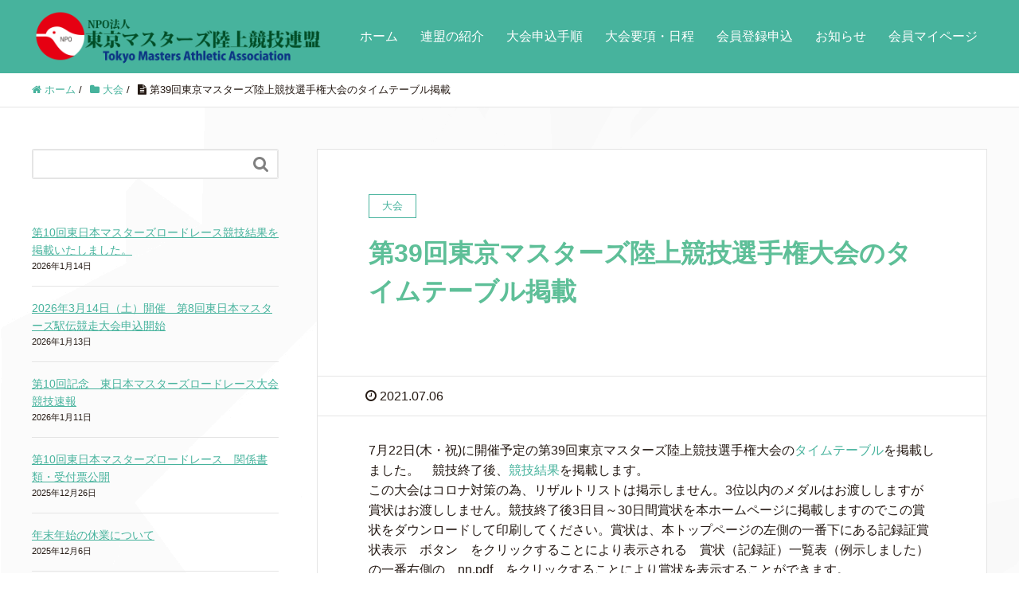

--- FILE ---
content_type: text/html; charset=UTF-8
request_url: https://tokyomasters.org/2021/07/06/%E7%AC%AC39%E5%9B%9E%E6%9D%B1%E4%BA%AC%E3%83%9E%E3%82%B9%E3%82%BF%E3%83%BC%E3%82%BA%E9%99%B8%E4%B8%8A%E7%AB%B6%E6%8A%80%E9%81%B8%E6%89%8B%E6%A8%A9%E5%A4%A7%E4%BC%9A%E3%81%AE%E3%82%BF%E3%82%A4%E3%83%A0/
body_size: 54146
content:
<!DOCTYPE HTML>
<html lang="ja" prefix="og: http://ogp.me/ns#">
<head>
	<meta charset="UTF-8">
	<title>第39回東京マスターズ陸上競技選手権大会のタイムテーブル掲載</title>
	<meta name="viewport" content="width=device-width,initial-scale=1.0">

<meta name='robots' content='max-image-preview:large' />
<meta name="keywords" content="" />
<meta name="description" content="
7月22日(木・祝)に開催予定の第39回東京マスターズ陸上競技選手権大会のタイムテーブルを掲載しました。　競技終了後、競技結果を掲載します。この大会はコロナ対策の為、リザルトリストは掲示しません。3位以内のメダルはお渡ししますが賞状はお渡" />
<meta name="robots" content="index" />
<meta property="og:title" content="第39回東京マスターズ陸上競技選手権大会のタイムテーブル掲載" />
<meta property="og:type" content="article" />
<meta property="og:description" content="
7月22日(木・祝)に開催予定の第39回東京マスターズ陸上競技選手権大会のタイムテーブルを掲載しました。　競技終了後、競技結果を掲載します。この大会はコロナ対策の為、リザルトリストは掲示しません。3位以内のメダルはお渡ししますが賞状はお渡" />
<meta property="og:url" content="https://tokyomasters.org/2021/07/06/%e7%ac%ac39%e5%9b%9e%e6%9d%b1%e4%ba%ac%e3%83%9e%e3%82%b9%e3%82%bf%e3%83%bc%e3%82%ba%e9%99%b8%e4%b8%8a%e7%ab%b6%e6%8a%80%e9%81%b8%e6%89%8b%e6%a8%a9%e5%a4%a7%e4%bc%9a%e3%81%ae%e3%82%bf%e3%82%a4%e3%83%a0/" />
<meta property="og:image" content="https://tokyomasters.org/wp-content/uploads/2021/09/IMG_3453s.jpg" />
<meta property="og:locale" content="ja_JP" />
<meta property="og:site_name" content="NPO法人　東京マスターズ陸上競技連盟　Tokyo Masters Athletic Association" />
<link href="https://plus.google.com/" rel="publisher" />
<link rel='dns-prefetch' href='//webfonts.sakura.ne.jp' />
<link rel='dns-prefetch' href='//maxcdn.bootstrapcdn.com' />
<link rel="alternate" type="application/rss+xml" title="NPO法人　東京マスターズ陸上競技連盟　Tokyo Masters Athletic Association &raquo; 第39回東京マスターズ陸上競技選手権大会のタイムテーブル掲載 のコメントのフィード" href="https://tokyomasters.org/2021/07/06/%e7%ac%ac39%e5%9b%9e%e6%9d%b1%e4%ba%ac%e3%83%9e%e3%82%b9%e3%82%bf%e3%83%bc%e3%82%ba%e9%99%b8%e4%b8%8a%e7%ab%b6%e6%8a%80%e9%81%b8%e6%89%8b%e6%a8%a9%e5%a4%a7%e4%bc%9a%e3%81%ae%e3%82%bf%e3%82%a4%e3%83%a0/feed/" />
<link rel="alternate" title="oEmbed (JSON)" type="application/json+oembed" href="https://tokyomasters.org/wp-json/oembed/1.0/embed?url=https%3A%2F%2Ftokyomasters.org%2F2021%2F07%2F06%2F%25e7%25ac%25ac39%25e5%259b%259e%25e6%259d%25b1%25e4%25ba%25ac%25e3%2583%259e%25e3%2582%25b9%25e3%2582%25bf%25e3%2583%25bc%25e3%2582%25ba%25e9%2599%25b8%25e4%25b8%258a%25e7%25ab%25b6%25e6%258a%2580%25e9%2581%25b8%25e6%2589%258b%25e6%25a8%25a9%25e5%25a4%25a7%25e4%25bc%259a%25e3%2581%25ae%25e3%2582%25bf%25e3%2582%25a4%25e3%2583%25a0%2F" />
<link rel="alternate" title="oEmbed (XML)" type="text/xml+oembed" href="https://tokyomasters.org/wp-json/oembed/1.0/embed?url=https%3A%2F%2Ftokyomasters.org%2F2021%2F07%2F06%2F%25e7%25ac%25ac39%25e5%259b%259e%25e6%259d%25b1%25e4%25ba%25ac%25e3%2583%259e%25e3%2582%25b9%25e3%2582%25bf%25e3%2583%25bc%25e3%2582%25ba%25e9%2599%25b8%25e4%25b8%258a%25e7%25ab%25b6%25e6%258a%2580%25e9%2581%25b8%25e6%2589%258b%25e6%25a8%25a9%25e5%25a4%25a7%25e4%25bc%259a%25e3%2581%25ae%25e3%2582%25bf%25e3%2582%25a4%25e3%2583%25a0%2F&#038;format=xml" />
<style id='wp-img-auto-sizes-contain-inline-css' type='text/css'>
img:is([sizes=auto i],[sizes^="auto," i]){contain-intrinsic-size:3000px 1500px}
/*# sourceURL=wp-img-auto-sizes-contain-inline-css */
</style>
<link rel='stylesheet' id='sbi_styles-css' href='https://tokyomasters.org/wp-content/plugins/instagram-feed/css/sbi-styles.min.css?ver=6.10.0' type='text/css' media='all' />
<link rel='stylesheet' id='font-awesome-css' href='https://tokyomasters.org/wp-content/themes/xeory_extension/lib/css/font-awesome.min.css?ver=6.9' type='text/css' media='all' />
<link rel='stylesheet' id='base-css-css' href='https://tokyomasters.org/wp-content/themes/xeory_extension/base.css?ver=6.9' type='text/css' media='all' />
<style id='wp-emoji-styles-inline-css' type='text/css'>

	img.wp-smiley, img.emoji {
		display: inline !important;
		border: none !important;
		box-shadow: none !important;
		height: 1em !important;
		width: 1em !important;
		margin: 0 0.07em !important;
		vertical-align: -0.1em !important;
		background: none !important;
		padding: 0 !important;
	}
/*# sourceURL=wp-emoji-styles-inline-css */
</style>
<style id='wp-block-library-inline-css' type='text/css'>
:root{--wp-block-synced-color:#7a00df;--wp-block-synced-color--rgb:122,0,223;--wp-bound-block-color:var(--wp-block-synced-color);--wp-editor-canvas-background:#ddd;--wp-admin-theme-color:#007cba;--wp-admin-theme-color--rgb:0,124,186;--wp-admin-theme-color-darker-10:#006ba1;--wp-admin-theme-color-darker-10--rgb:0,107,160.5;--wp-admin-theme-color-darker-20:#005a87;--wp-admin-theme-color-darker-20--rgb:0,90,135;--wp-admin-border-width-focus:2px}@media (min-resolution:192dpi){:root{--wp-admin-border-width-focus:1.5px}}.wp-element-button{cursor:pointer}:root .has-very-light-gray-background-color{background-color:#eee}:root .has-very-dark-gray-background-color{background-color:#313131}:root .has-very-light-gray-color{color:#eee}:root .has-very-dark-gray-color{color:#313131}:root .has-vivid-green-cyan-to-vivid-cyan-blue-gradient-background{background:linear-gradient(135deg,#00d084,#0693e3)}:root .has-purple-crush-gradient-background{background:linear-gradient(135deg,#34e2e4,#4721fb 50%,#ab1dfe)}:root .has-hazy-dawn-gradient-background{background:linear-gradient(135deg,#faaca8,#dad0ec)}:root .has-subdued-olive-gradient-background{background:linear-gradient(135deg,#fafae1,#67a671)}:root .has-atomic-cream-gradient-background{background:linear-gradient(135deg,#fdd79a,#004a59)}:root .has-nightshade-gradient-background{background:linear-gradient(135deg,#330968,#31cdcf)}:root .has-midnight-gradient-background{background:linear-gradient(135deg,#020381,#2874fc)}:root{--wp--preset--font-size--normal:16px;--wp--preset--font-size--huge:42px}.has-regular-font-size{font-size:1em}.has-larger-font-size{font-size:2.625em}.has-normal-font-size{font-size:var(--wp--preset--font-size--normal)}.has-huge-font-size{font-size:var(--wp--preset--font-size--huge)}.has-text-align-center{text-align:center}.has-text-align-left{text-align:left}.has-text-align-right{text-align:right}.has-fit-text{white-space:nowrap!important}#end-resizable-editor-section{display:none}.aligncenter{clear:both}.items-justified-left{justify-content:flex-start}.items-justified-center{justify-content:center}.items-justified-right{justify-content:flex-end}.items-justified-space-between{justify-content:space-between}.screen-reader-text{border:0;clip-path:inset(50%);height:1px;margin:-1px;overflow:hidden;padding:0;position:absolute;width:1px;word-wrap:normal!important}.screen-reader-text:focus{background-color:#ddd;clip-path:none;color:#444;display:block;font-size:1em;height:auto;left:5px;line-height:normal;padding:15px 23px 14px;text-decoration:none;top:5px;width:auto;z-index:100000}html :where(.has-border-color){border-style:solid}html :where([style*=border-top-color]){border-top-style:solid}html :where([style*=border-right-color]){border-right-style:solid}html :where([style*=border-bottom-color]){border-bottom-style:solid}html :where([style*=border-left-color]){border-left-style:solid}html :where([style*=border-width]){border-style:solid}html :where([style*=border-top-width]){border-top-style:solid}html :where([style*=border-right-width]){border-right-style:solid}html :where([style*=border-bottom-width]){border-bottom-style:solid}html :where([style*=border-left-width]){border-left-style:solid}html :where(img[class*=wp-image-]){height:auto;max-width:100%}:where(figure){margin:0 0 1em}html :where(.is-position-sticky){--wp-admin--admin-bar--position-offset:var(--wp-admin--admin-bar--height,0px)}@media screen and (max-width:600px){html :where(.is-position-sticky){--wp-admin--admin-bar--position-offset:0px}}

/*# sourceURL=wp-block-library-inline-css */
</style><style id='wp-block-latest-posts-inline-css' type='text/css'>
.wp-block-latest-posts{box-sizing:border-box}.wp-block-latest-posts.alignleft{margin-right:2em}.wp-block-latest-posts.alignright{margin-left:2em}.wp-block-latest-posts.wp-block-latest-posts__list{list-style:none}.wp-block-latest-posts.wp-block-latest-posts__list li{clear:both;overflow-wrap:break-word}.wp-block-latest-posts.is-grid{display:flex;flex-wrap:wrap}.wp-block-latest-posts.is-grid li{margin:0 1.25em 1.25em 0;width:100%}@media (min-width:600px){.wp-block-latest-posts.columns-2 li{width:calc(50% - .625em)}.wp-block-latest-posts.columns-2 li:nth-child(2n){margin-right:0}.wp-block-latest-posts.columns-3 li{width:calc(33.33333% - .83333em)}.wp-block-latest-posts.columns-3 li:nth-child(3n){margin-right:0}.wp-block-latest-posts.columns-4 li{width:calc(25% - .9375em)}.wp-block-latest-posts.columns-4 li:nth-child(4n){margin-right:0}.wp-block-latest-posts.columns-5 li{width:calc(20% - 1em)}.wp-block-latest-posts.columns-5 li:nth-child(5n){margin-right:0}.wp-block-latest-posts.columns-6 li{width:calc(16.66667% - 1.04167em)}.wp-block-latest-posts.columns-6 li:nth-child(6n){margin-right:0}}:root :where(.wp-block-latest-posts.is-grid){padding:0}:root :where(.wp-block-latest-posts.wp-block-latest-posts__list){padding-left:0}.wp-block-latest-posts__post-author,.wp-block-latest-posts__post-date{display:block;font-size:.8125em}.wp-block-latest-posts__post-excerpt,.wp-block-latest-posts__post-full-content{margin-bottom:1em;margin-top:.5em}.wp-block-latest-posts__featured-image a{display:inline-block}.wp-block-latest-posts__featured-image img{height:auto;max-width:100%;width:auto}.wp-block-latest-posts__featured-image.alignleft{float:left;margin-right:1em}.wp-block-latest-posts__featured-image.alignright{float:right;margin-left:1em}.wp-block-latest-posts__featured-image.aligncenter{margin-bottom:1em;text-align:center}
/*# sourceURL=https://tokyomasters.org/wp-includes/blocks/latest-posts/style.min.css */
</style>
<style id='wp-block-paragraph-inline-css' type='text/css'>
.is-small-text{font-size:.875em}.is-regular-text{font-size:1em}.is-large-text{font-size:2.25em}.is-larger-text{font-size:3em}.has-drop-cap:not(:focus):first-letter{float:left;font-size:8.4em;font-style:normal;font-weight:100;line-height:.68;margin:.05em .1em 0 0;text-transform:uppercase}body.rtl .has-drop-cap:not(:focus):first-letter{float:none;margin-left:.1em}p.has-drop-cap.has-background{overflow:hidden}:root :where(p.has-background){padding:1.25em 2.375em}:where(p.has-text-color:not(.has-link-color)) a{color:inherit}p.has-text-align-left[style*="writing-mode:vertical-lr"],p.has-text-align-right[style*="writing-mode:vertical-rl"]{rotate:180deg}
/*# sourceURL=https://tokyomasters.org/wp-includes/blocks/paragraph/style.min.css */
</style>
<style id='global-styles-inline-css' type='text/css'>
:root{--wp--preset--aspect-ratio--square: 1;--wp--preset--aspect-ratio--4-3: 4/3;--wp--preset--aspect-ratio--3-4: 3/4;--wp--preset--aspect-ratio--3-2: 3/2;--wp--preset--aspect-ratio--2-3: 2/3;--wp--preset--aspect-ratio--16-9: 16/9;--wp--preset--aspect-ratio--9-16: 9/16;--wp--preset--color--black: #000000;--wp--preset--color--cyan-bluish-gray: #abb8c3;--wp--preset--color--white: #ffffff;--wp--preset--color--pale-pink: #f78da7;--wp--preset--color--vivid-red: #cf2e2e;--wp--preset--color--luminous-vivid-orange: #ff6900;--wp--preset--color--luminous-vivid-amber: #fcb900;--wp--preset--color--light-green-cyan: #7bdcb5;--wp--preset--color--vivid-green-cyan: #00d084;--wp--preset--color--pale-cyan-blue: #8ed1fc;--wp--preset--color--vivid-cyan-blue: #0693e3;--wp--preset--color--vivid-purple: #9b51e0;--wp--preset--gradient--vivid-cyan-blue-to-vivid-purple: linear-gradient(135deg,rgb(6,147,227) 0%,rgb(155,81,224) 100%);--wp--preset--gradient--light-green-cyan-to-vivid-green-cyan: linear-gradient(135deg,rgb(122,220,180) 0%,rgb(0,208,130) 100%);--wp--preset--gradient--luminous-vivid-amber-to-luminous-vivid-orange: linear-gradient(135deg,rgb(252,185,0) 0%,rgb(255,105,0) 100%);--wp--preset--gradient--luminous-vivid-orange-to-vivid-red: linear-gradient(135deg,rgb(255,105,0) 0%,rgb(207,46,46) 100%);--wp--preset--gradient--very-light-gray-to-cyan-bluish-gray: linear-gradient(135deg,rgb(238,238,238) 0%,rgb(169,184,195) 100%);--wp--preset--gradient--cool-to-warm-spectrum: linear-gradient(135deg,rgb(74,234,220) 0%,rgb(151,120,209) 20%,rgb(207,42,186) 40%,rgb(238,44,130) 60%,rgb(251,105,98) 80%,rgb(254,248,76) 100%);--wp--preset--gradient--blush-light-purple: linear-gradient(135deg,rgb(255,206,236) 0%,rgb(152,150,240) 100%);--wp--preset--gradient--blush-bordeaux: linear-gradient(135deg,rgb(254,205,165) 0%,rgb(254,45,45) 50%,rgb(107,0,62) 100%);--wp--preset--gradient--luminous-dusk: linear-gradient(135deg,rgb(255,203,112) 0%,rgb(199,81,192) 50%,rgb(65,88,208) 100%);--wp--preset--gradient--pale-ocean: linear-gradient(135deg,rgb(255,245,203) 0%,rgb(182,227,212) 50%,rgb(51,167,181) 100%);--wp--preset--gradient--electric-grass: linear-gradient(135deg,rgb(202,248,128) 0%,rgb(113,206,126) 100%);--wp--preset--gradient--midnight: linear-gradient(135deg,rgb(2,3,129) 0%,rgb(40,116,252) 100%);--wp--preset--font-size--small: 13px;--wp--preset--font-size--medium: 20px;--wp--preset--font-size--large: 36px;--wp--preset--font-size--x-large: 42px;--wp--preset--spacing--20: 0.44rem;--wp--preset--spacing--30: 0.67rem;--wp--preset--spacing--40: 1rem;--wp--preset--spacing--50: 1.5rem;--wp--preset--spacing--60: 2.25rem;--wp--preset--spacing--70: 3.38rem;--wp--preset--spacing--80: 5.06rem;--wp--preset--shadow--natural: 6px 6px 9px rgba(0, 0, 0, 0.2);--wp--preset--shadow--deep: 12px 12px 50px rgba(0, 0, 0, 0.4);--wp--preset--shadow--sharp: 6px 6px 0px rgba(0, 0, 0, 0.2);--wp--preset--shadow--outlined: 6px 6px 0px -3px rgb(255, 255, 255), 6px 6px rgb(0, 0, 0);--wp--preset--shadow--crisp: 6px 6px 0px rgb(0, 0, 0);}:where(.is-layout-flex){gap: 0.5em;}:where(.is-layout-grid){gap: 0.5em;}body .is-layout-flex{display: flex;}.is-layout-flex{flex-wrap: wrap;align-items: center;}.is-layout-flex > :is(*, div){margin: 0;}body .is-layout-grid{display: grid;}.is-layout-grid > :is(*, div){margin: 0;}:where(.wp-block-columns.is-layout-flex){gap: 2em;}:where(.wp-block-columns.is-layout-grid){gap: 2em;}:where(.wp-block-post-template.is-layout-flex){gap: 1.25em;}:where(.wp-block-post-template.is-layout-grid){gap: 1.25em;}.has-black-color{color: var(--wp--preset--color--black) !important;}.has-cyan-bluish-gray-color{color: var(--wp--preset--color--cyan-bluish-gray) !important;}.has-white-color{color: var(--wp--preset--color--white) !important;}.has-pale-pink-color{color: var(--wp--preset--color--pale-pink) !important;}.has-vivid-red-color{color: var(--wp--preset--color--vivid-red) !important;}.has-luminous-vivid-orange-color{color: var(--wp--preset--color--luminous-vivid-orange) !important;}.has-luminous-vivid-amber-color{color: var(--wp--preset--color--luminous-vivid-amber) !important;}.has-light-green-cyan-color{color: var(--wp--preset--color--light-green-cyan) !important;}.has-vivid-green-cyan-color{color: var(--wp--preset--color--vivid-green-cyan) !important;}.has-pale-cyan-blue-color{color: var(--wp--preset--color--pale-cyan-blue) !important;}.has-vivid-cyan-blue-color{color: var(--wp--preset--color--vivid-cyan-blue) !important;}.has-vivid-purple-color{color: var(--wp--preset--color--vivid-purple) !important;}.has-black-background-color{background-color: var(--wp--preset--color--black) !important;}.has-cyan-bluish-gray-background-color{background-color: var(--wp--preset--color--cyan-bluish-gray) !important;}.has-white-background-color{background-color: var(--wp--preset--color--white) !important;}.has-pale-pink-background-color{background-color: var(--wp--preset--color--pale-pink) !important;}.has-vivid-red-background-color{background-color: var(--wp--preset--color--vivid-red) !important;}.has-luminous-vivid-orange-background-color{background-color: var(--wp--preset--color--luminous-vivid-orange) !important;}.has-luminous-vivid-amber-background-color{background-color: var(--wp--preset--color--luminous-vivid-amber) !important;}.has-light-green-cyan-background-color{background-color: var(--wp--preset--color--light-green-cyan) !important;}.has-vivid-green-cyan-background-color{background-color: var(--wp--preset--color--vivid-green-cyan) !important;}.has-pale-cyan-blue-background-color{background-color: var(--wp--preset--color--pale-cyan-blue) !important;}.has-vivid-cyan-blue-background-color{background-color: var(--wp--preset--color--vivid-cyan-blue) !important;}.has-vivid-purple-background-color{background-color: var(--wp--preset--color--vivid-purple) !important;}.has-black-border-color{border-color: var(--wp--preset--color--black) !important;}.has-cyan-bluish-gray-border-color{border-color: var(--wp--preset--color--cyan-bluish-gray) !important;}.has-white-border-color{border-color: var(--wp--preset--color--white) !important;}.has-pale-pink-border-color{border-color: var(--wp--preset--color--pale-pink) !important;}.has-vivid-red-border-color{border-color: var(--wp--preset--color--vivid-red) !important;}.has-luminous-vivid-orange-border-color{border-color: var(--wp--preset--color--luminous-vivid-orange) !important;}.has-luminous-vivid-amber-border-color{border-color: var(--wp--preset--color--luminous-vivid-amber) !important;}.has-light-green-cyan-border-color{border-color: var(--wp--preset--color--light-green-cyan) !important;}.has-vivid-green-cyan-border-color{border-color: var(--wp--preset--color--vivid-green-cyan) !important;}.has-pale-cyan-blue-border-color{border-color: var(--wp--preset--color--pale-cyan-blue) !important;}.has-vivid-cyan-blue-border-color{border-color: var(--wp--preset--color--vivid-cyan-blue) !important;}.has-vivid-purple-border-color{border-color: var(--wp--preset--color--vivid-purple) !important;}.has-vivid-cyan-blue-to-vivid-purple-gradient-background{background: var(--wp--preset--gradient--vivid-cyan-blue-to-vivid-purple) !important;}.has-light-green-cyan-to-vivid-green-cyan-gradient-background{background: var(--wp--preset--gradient--light-green-cyan-to-vivid-green-cyan) !important;}.has-luminous-vivid-amber-to-luminous-vivid-orange-gradient-background{background: var(--wp--preset--gradient--luminous-vivid-amber-to-luminous-vivid-orange) !important;}.has-luminous-vivid-orange-to-vivid-red-gradient-background{background: var(--wp--preset--gradient--luminous-vivid-orange-to-vivid-red) !important;}.has-very-light-gray-to-cyan-bluish-gray-gradient-background{background: var(--wp--preset--gradient--very-light-gray-to-cyan-bluish-gray) !important;}.has-cool-to-warm-spectrum-gradient-background{background: var(--wp--preset--gradient--cool-to-warm-spectrum) !important;}.has-blush-light-purple-gradient-background{background: var(--wp--preset--gradient--blush-light-purple) !important;}.has-blush-bordeaux-gradient-background{background: var(--wp--preset--gradient--blush-bordeaux) !important;}.has-luminous-dusk-gradient-background{background: var(--wp--preset--gradient--luminous-dusk) !important;}.has-pale-ocean-gradient-background{background: var(--wp--preset--gradient--pale-ocean) !important;}.has-electric-grass-gradient-background{background: var(--wp--preset--gradient--electric-grass) !important;}.has-midnight-gradient-background{background: var(--wp--preset--gradient--midnight) !important;}.has-small-font-size{font-size: var(--wp--preset--font-size--small) !important;}.has-medium-font-size{font-size: var(--wp--preset--font-size--medium) !important;}.has-large-font-size{font-size: var(--wp--preset--font-size--large) !important;}.has-x-large-font-size{font-size: var(--wp--preset--font-size--x-large) !important;}
/*# sourceURL=global-styles-inline-css */
</style>

<link rel='stylesheet' id='swiper-css-css' href='https://tokyomasters.org/wp-content/plugins/instagram-widget-by-wpzoom/dist/styles/library/swiper.css?ver=7.4.1' type='text/css' media='all' />
<link rel='stylesheet' id='dashicons-css' href='https://tokyomasters.org/wp-includes/css/dashicons.min.css?ver=6.9' type='text/css' media='all' />
<link rel='stylesheet' id='magnific-popup-css' href='https://tokyomasters.org/wp-content/plugins/instagram-widget-by-wpzoom/dist/styles/library/magnific-popup.css?ver=2.3.0' type='text/css' media='all' />
<link rel='stylesheet' id='wpz-insta_block-frontend-style-css' href='https://tokyomasters.org/wp-content/plugins/instagram-widget-by-wpzoom/dist/styles/frontend/index.css?ver=css-424fb3d026fe' type='text/css' media='all' />
<style id='classic-theme-styles-inline-css' type='text/css'>
/*! This file is auto-generated */
.wp-block-button__link{color:#fff;background-color:#32373c;border-radius:9999px;box-shadow:none;text-decoration:none;padding:calc(.667em + 2px) calc(1.333em + 2px);font-size:1.125em}.wp-block-file__button{background:#32373c;color:#fff;text-decoration:none}
/*# sourceURL=/wp-includes/css/classic-themes.min.css */
</style>
<link rel='stylesheet' id='ctf_styles-css' href='https://tokyomasters.org/wp-content/plugins/custom-twitter-feeds/css/ctf-styles.min.css?ver=2.3.1' type='text/css' media='all' />
<link rel='stylesheet' id='wp-show-posts-css' href='https://tokyomasters.org/wp-content/plugins/wp-show-posts/css/wp-show-posts-min.css?ver=1.1.6' type='text/css' media='all' />
<link rel='stylesheet' id='cff-css' href='https://tokyomasters.org/wp-content/plugins/custom-facebook-feed/assets/css/cff-style.min.css?ver=4.3.4' type='text/css' media='all' />
<link rel='stylesheet' id='sb-font-awesome-css' href='https://maxcdn.bootstrapcdn.com/font-awesome/4.7.0/css/font-awesome.min.css?ver=6.9' type='text/css' media='all' />
<link rel='stylesheet' id='parent-style-css' href='https://tokyomasters.org/wp-content/themes/xeory_extension/style.css?ver=6.9' type='text/css' media='all' />
<link rel='stylesheet' id='child-style-css' href='https://tokyomasters.org/wp-content/themes/xeory_extension_child/style.css?ver=6.9' type='text/css' media='all' />
<link rel='stylesheet' id='main-css-css' href='https://tokyomasters.org/wp-content/themes/xeory_extension_child/style.css?ver=6.9' type='text/css' media='all' />
<link rel='stylesheet' id='tablepress-default-css' href='https://tokyomasters.org/wp-content/plugins/tablepress/css/build/default.css?ver=3.2.6' type='text/css' media='all' />
<script type="text/javascript" src="https://tokyomasters.org/wp-includes/js/jquery/jquery.min.js?ver=3.7.1" id="jquery-core-js"></script>
<script type="text/javascript" src="https://tokyomasters.org/wp-includes/js/jquery/jquery-migrate.min.js?ver=3.4.1" id="jquery-migrate-js"></script>
<script type="text/javascript" src="//webfonts.sakura.ne.jp/js/sakurav3.js?fadein=0&amp;ver=3.1.4" id="typesquare_std-js"></script>
<script type="text/javascript" src="https://tokyomasters.org/wp-includes/js/underscore.min.js?ver=1.13.7" id="underscore-js"></script>
<script type="text/javascript" id="wp-util-js-extra">
/* <![CDATA[ */
var _wpUtilSettings = {"ajax":{"url":"/wp-admin/admin-ajax.php"}};
//# sourceURL=wp-util-js-extra
/* ]]> */
</script>
<script type="text/javascript" src="https://tokyomasters.org/wp-includes/js/wp-util.min.js?ver=6.9" id="wp-util-js"></script>
<script type="text/javascript" src="https://tokyomasters.org/wp-content/plugins/instagram-widget-by-wpzoom/dist/scripts/library/magnific-popup.js?ver=1767673067" id="magnific-popup-js"></script>
<script type="text/javascript" src="https://tokyomasters.org/wp-content/plugins/instagram-widget-by-wpzoom/dist/scripts/library/swiper.js?ver=7.4.1" id="swiper-js-js"></script>
<script type="text/javascript" src="https://tokyomasters.org/wp-content/plugins/instagram-widget-by-wpzoom/dist/scripts/frontend/block.js?ver=6c9dcb21b2da662ca82d" id="wpz-insta_block-frontend-script-js"></script>
<link rel="https://api.w.org/" href="https://tokyomasters.org/wp-json/" /><link rel="alternate" title="JSON" type="application/json" href="https://tokyomasters.org/wp-json/wp/v2/posts/48" /><link rel="EditURI" type="application/rsd+xml" title="RSD" href="https://tokyomasters.org/xmlrpc.php?rsd" />
<meta name="generator" content="WordPress 6.9" />
<link rel="canonical" href="https://tokyomasters.org/2021/07/06/%e7%ac%ac39%e5%9b%9e%e6%9d%b1%e4%ba%ac%e3%83%9e%e3%82%b9%e3%82%bf%e3%83%bc%e3%82%ba%e9%99%b8%e4%b8%8a%e7%ab%b6%e6%8a%80%e9%81%b8%e6%89%8b%e6%a8%a9%e5%a4%a7%e4%bc%9a%e3%81%ae%e3%82%bf%e3%82%a4%e3%83%a0/" />
<link rel='shortlink' href='https://tokyomasters.org/?p=48' />
<!-- Analytics by WP Statistics - https://wp-statistics.com -->
	<style type="text/css" id="xeory_extension-header-css">
	
	
	</style>
	<link rel="icon" href="https://tokyomasters.org/wp-content/uploads/2021/09/cropped-mark-32x32.gif" sizes="32x32" />
<link rel="icon" href="https://tokyomasters.org/wp-content/uploads/2021/09/cropped-mark-192x192.gif" sizes="192x192" />
<link rel="apple-touch-icon" href="https://tokyomasters.org/wp-content/uploads/2021/09/cropped-mark-180x180.gif" />
<meta name="msapplication-TileImage" content="https://tokyomasters.org/wp-content/uploads/2021/09/cropped-mark-270x270.gif" />
		<style type="text/css" id="wp-custom-css">
			h1.post-title{
	color:#5ebf98;
}
.post-meta-comment{
	display:none;
}		</style>
		

</head>

<body class="wp-singular post-template-default single single-post postid-48 single-format-standard wp-theme-xeory_extension wp-child-theme-xeory_extension_child right-content default" itemschope="itemscope" itemtype="http://schema.org/WebPage">

  <div id="fb-root"></div>
<script>(function(d, s, id) {
  var js, fjs = d.getElementsByTagName(s)[0];
  if (d.getElementById(id)) return;
  js = d.createElement(s); js.id = id;
  js.src = "//connect.facebook.net/ja_JP/sdk.js#xfbml=1&version=v2.8&appId=";
  fjs.parentNode.insertBefore(js, fjs);
}(document, 'script', 'facebook-jssdk'));</script>
<header id="header" role="banner" itemscope="itemscope" itemtype="http://schema.org/WPHeader">
  <div class="wrap clearfix">
        <p id="logo" class="imagelogo" itemprop="headline">
      <a href="https://tokyomasters.org"><img src="https://tokyomasters.org/wp-content/uploads/2021/09/logo-3.png" alt="NPO法人　東京マスターズ陸上競技連盟　Tokyo Masters Athletic Association" /></a><br />
    </p>    <!-- start global nav  -->

    <div id="header-right" class="clearfix">

   
        <div id="header-gnav-area">
      <nav id="gnav" role="navigation" itemscope="itemscope" itemtype="http://scheme.org/SiteNavigationElement">
      <div id="gnav-container" class="gnav-container"><ul id="gnav-ul" class="clearfix"><li id="menu-item-19" class="menu-item menu-item-type-custom menu-item-object-custom menu-item-home menu-item-19"><a href="https://tokyomasters.org">ホーム</a></li>
<li id="menu-item-966" class="menu-item menu-item-type-post_type menu-item-object-page menu-item-has-children menu-item-966 infomation"><a href="https://tokyomasters.org/infomation/">連盟の紹介</a>
<ul class="sub-menu">
	<li id="menu-item-965" class="menu-item menu-item-type-post_type menu-item-object-page menu-item-965 infomation"><a href="https://tokyomasters.org/infomation/">連盟の紹介</a></li>
	<li id="menu-item-95" class="menu-item menu-item-type-post_type menu-item-object-page menu-item-95 others"><a href="https://tokyomasters.org/others/">他連盟の予定</a></li>
	<li id="menu-item-89" class="menu-item menu-item-type-post_type menu-item-object-page menu-item-89 link"><a href="https://tokyomasters.org/link/">陸上関連リンク</a></li>
</ul>
</li>
<li id="menu-item-90" class="menu-item menu-item-type-post_type menu-item-object-page menu-item-has-children menu-item-90 process"><a href="https://tokyomasters.org/process/">大会申込手順</a>
<ul class="sub-menu">
	<li id="menu-item-959" class="menu-item menu-item-type-post_type menu-item-object-page menu-item-959 process"><a href="https://tokyomasters.org/process/">大会申込手順</a></li>
	<li id="menu-item-87" class="menu-item menu-item-type-post_type menu-item-object-page menu-item-87 relay"><a href="https://tokyomasters.org/relay/">リレー申込書</a></li>
</ul>
</li>
<li id="menu-item-94" class="menu-item menu-item-type-post_type menu-item-object-page menu-item-has-children menu-item-94 record"><a href="https://tokyomasters.org/record/">大会要項・日程</a>
<ul class="sub-menu">
	<li id="menu-item-960" class="menu-item menu-item-type-post_type menu-item-object-page menu-item-960 record"><a href="https://tokyomasters.org/record/">大会要項・日程</a></li>
	<li id="menu-item-88" class="menu-item menu-item-type-post_type menu-item-object-page menu-item-88 pastrecords"><a href="https://tokyomasters.org/pastrecords/">過去記録</a></li>
	<li id="menu-item-84" class="menu-item menu-item-type-post_type menu-item-object-page menu-item-84 certificate"><a href="https://tokyomasters.org/certificate/">賞状・記録証 表示</a></li>
	<li id="menu-item-85" class="menu-item menu-item-type-post_type menu-item-object-page menu-item-85 album"><a href="https://tokyomasters.org/album/">アスリートの頁</a></li>
</ul>
</li>
<li id="menu-item-91" class="menu-item menu-item-type-post_type menu-item-object-page menu-item-has-children menu-item-91 entryguidance"><a href="https://tokyomasters.org/entryguidance/">会員登録申込</a>
<ul class="sub-menu">
	<li id="menu-item-961" class="menu-item menu-item-type-post_type menu-item-object-page menu-item-961 entryguidance"><a href="https://tokyomasters.org/entryguidance/">会員登録申込</a></li>
	<li id="menu-item-92" class="menu-item menu-item-type-post_type menu-item-object-page menu-item-92 newentry"><a href="https://tokyomasters.org/newentry/">新規会員登録</a></li>
	<li id="menu-item-93" class="menu-item menu-item-type-post_type menu-item-object-page menu-item-93 reentry"><a href="https://tokyomasters.org/reentry/">継続・再会員登録</a></li>
</ul>
</li>
<li id="menu-item-894" class="menu-item menu-item-type-post_type menu-item-object-page menu-item-894 %e3%81%8a%e7%9f%a5%e3%82%89%e3%81%9b"><a href="https://tokyomasters.org/%e3%81%8a%e7%9f%a5%e3%82%89%e3%81%9b%e4%b8%80%e8%a6%a7/">お知らせ</a></li>
<li id="menu-item-1790" class="menu-item menu-item-type-custom menu-item-object-custom menu-item-1790"><a href="/mypage/">会員マイページ</a></li>
</ul></div>  
      </nav>
    </div>
        
    </div><!-- /header-right -->
    
          

      <div id="header-nav-btn">
        <a href="#"><i class="fa fa-align-justify"></i></a>
      </div>
      
      </div>
</header>


  <nav id="gnav-sp">
    <div class="wrap">
    
    <div class="grid-wrap">
            <div id="header-cont-about" class="grid-3">
          <nav class="menu-footer_menu-container"><ul id="footer-nav" class=""><li id="menu-item-206" class="menu-item menu-item-type-custom menu-item-object-custom menu-item-home menu-item-206"><a href="https://tokyomasters.org/">ホーム</a></li>
<li id="menu-item-208" class="menu-item menu-item-type-post_type menu-item-object-page menu-item-208 "><a href="https://tokyomasters.org/greeting/">>>挨拶</a></li>
<li id="menu-item-209" class="menu-item menu-item-type-post_type menu-item-object-page menu-item-209 "><a href="https://tokyomasters.org/others/">>>他連盟の予定</a></li>
<li id="menu-item-210" class="menu-item menu-item-type-post_type menu-item-object-page menu-item-210 "><a href="https://tokyomasters.org/link/">>>陸上関連リンク</a></li>
<li id="menu-item-211" class="menu-item menu-item-type-post_type menu-item-object-page menu-item-211 process"><a href="https://tokyomasters.org/process/">大会申込手順</a></li>
<li id="menu-item-212" class="menu-item menu-item-type-post_type menu-item-object-page menu-item-212 "><a href="https://tokyomasters.org/?page_id=78">>>全日本M駅伝申込</a></li>
<li id="menu-item-213" class="menu-item menu-item-type-post_type menu-item-object-page menu-item-213 "><a href="https://tokyomasters.org/relay/">>>リレー申込書</a></li>
<li id="menu-item-214" class="menu-item menu-item-type-post_type menu-item-object-page menu-item-214 record"><a href="https://tokyomasters.org/record/">大会要項・日程</a></li>
<li id="menu-item-215" class="menu-item menu-item-type-post_type menu-item-object-page menu-item-215 "><a href="https://tokyomasters.org/pastrecords/">>>過去記録</a></li>
<li id="menu-item-216" class="menu-item menu-item-type-post_type menu-item-object-page menu-item-216 "><a href="https://tokyomasters.org/certificate/">>>記録証賞状表示</a></li>
<li id="menu-item-217" class="menu-item menu-item-type-post_type menu-item-object-page menu-item-217 "><a href="https://tokyomasters.org/album/">>>アスリートの頁</a></li>
<li id="menu-item-218" class="menu-item menu-item-type-post_type menu-item-object-page menu-item-218 entryguidance"><a href="https://tokyomasters.org/entryguidance/">会員登録申込</a></li>
<li id="menu-item-219" class="menu-item menu-item-type-post_type menu-item-object-page menu-item-219 "><a href="https://tokyomasters.org/newentry/">>>新規会員登録</a></li>
<li id="menu-item-220" class="menu-item menu-item-type-post_type menu-item-object-page menu-item-220 "><a href="https://tokyomasters.org/reentry/">>>継続・再会員登録</a></li>
</ul></nav>        </div>

        
    </div>
    
    </div>
  </nav>


  
  <div class="breadcrumb-area">
    <div class="wrap">
      <ol class="breadcrumb clearfix" itemscope itemtype="https://schema.org/BreadcrumbList" ><li itemscope itemtype="https://schema.org/ListItem" itemprop="itemListElement"><a itemprop="item" href="https://tokyomasters.org"><i class="fa fa-home"></i> <span itemprop="name">ホーム</span></a><meta itemprop="position" content="1"> / </li><li itemscope itemtype="https://schema.org/ListItem" itemprop="itemListElement"><a itemprop="item" href="https://tokyomasters.org/category/%e5%a4%a7%e4%bc%9a/"><i class="fa fa-folder"></i> <span itemprop="name">大会</span></a><meta itemprop="position" content="2"> / </li><li itemscope itemtype="https://schema.org/ListItem" itemprop="itemListElement"><i class="fa fa-file-text"></i> <span itemprop="name">第39回東京マスターズ陸上競技選手権大会のタイムテーブル掲載</span><meta itemprop="position" content="3"></li></ol>    </div>
  </div>
    




<div id="content">

<div class="wrap">

  

  <div id="main" class="col-md-8  col-md-push-4" role="main">
    
    <div class="main-inner">
    
            
        <article id="post-48" class="post-48 post type-post status-publish format-standard has-post-thumbnail hentry category-4">

      <header class="post-header">
        <div class="cat-name">
          <span>
            大会          </span>
        </div>
        <h1 class="post-title">第39回東京マスターズ陸上競技選手権大会のタイムテーブル掲載</h1>
        <div class="post-sns">
                  </div>
      </header>

      <div class="post-meta-area">
        <ul class="post-meta list-inline">
          <li class="date"><i class="fa fa-clock-o"></i> 2021.07.06</li>
        </ul>
        <ul class="post-meta-comment">
          <li class="author">
          </li>
          <li class="comments">
          </li>
        </ul>
      </div>

<!--
            <div class="post-thumbnail">
        <img width="400" height="300" src="https://tokyomasters.org/wp-content/uploads/2021/09/IMG_3453s.jpg" class="attachment-1200x630x1 size-1200x630x1 wp-post-image" alt="" decoding="async" srcset="https://tokyomasters.org/wp-content/uploads/2021/09/IMG_3453s.jpg 400w, https://tokyomasters.org/wp-content/uploads/2021/09/IMG_3453s-300x225.jpg 300w, https://tokyomasters.org/wp-content/uploads/2021/09/IMG_3453s-285x214.jpg 285w, https://tokyomasters.org/wp-content/uploads/2021/09/IMG_3453s-211x158.jpg 211w" sizes="(max-width: 400px) 100vw, 400px" />      </div>
      -->
      <section class="post-content">
        
<p>7月22日(<ruby>木</ruby>・<ruby>祝</ruby>)に開催予定の<ruby>第</ruby>39回<ruby>東京</ruby>マスターズ陸上競技選手権大会の<a href="http://tokyomasters.xsrv.jp/2021timetable/tokyoM.pdf">タイムテーブル</a>を掲載しました。　競技終了後、<a href="http://tokyomasters.xsrv.jp/2021taikaikekka/tokyoM/index.htm">競技結果</a>を掲載します。<br>この大会はコロナ対策の為、リザルトリストは掲示しません。3位以内のメダルはお渡ししますが賞状はお渡ししません。競技終了後3日目～30日間賞状を本ホームページに掲載しますのでこの賞状をダウンロードして印刷してください。賞状は、本トップページの左側の一番下にある記録証賞状表示　ボタン　をクリックすることにより表示される　賞状（記録証）一覧表（例示しました）の一番右側の　nn.pdf　をクリックすることにより賞状を表示することができます。<br>その競技終了後携帯用のホームページに競技結果を掲載します。また3位以内の競技者名をその競技終了後アナウンスしますので当日お渡しする「メダル受取証」に必要事項を記入の上、 競技場入口の「競技者受付係」に渡してメダルと交換してください。（メダルの郵送はしません）</p>
      </section>

      <footer class="post-footer">

<!--
                <ul class="post-footer-list">
          <li class="cat"><i class="fa fa-folder"></i> <a href="https://tokyomasters.org/category/%e5%a4%a7%e4%bc%9a/" rel="category tag">大会</a></li>
                  </ul>
-->
      </footer>

      <!--
    -->
    </article>


        

    </div><!-- /main-inner -->
  </div><!-- /main -->

  <div id="side" class="col-md-4" role="complementary" itemscope="itemscope" itemtype="http://schema.org/WPSideBar">
    <div class="side-inner">
      <div class="side-widget-area">
        
      <div id="search-2" class="widget_search side-widget"><div class="side-widget-inner"><form role="search" method="get" id="searchform" action="https://tokyomasters.org/" >
  <div>
  <input type="text" value="" name="s" id="s" />
  <button type="submit" id="searchsubmit"></button>
  </div>
  </form></div></div><div id="block-2" class="widget_block widget_recent_entries side-widget"><div class="side-widget-inner"><ul class="wp-block-latest-posts__list has-dates wp-block-latest-posts"><li><a class="wp-block-latest-posts__post-title" href="https://tokyomasters.org/2026/01/14/%e7%ac%ac10%e5%9b%9e%e6%9d%b1%e6%97%a5%e6%9c%ac%e3%83%9e%e3%82%b9%e3%82%bf%e3%83%bc%e3%82%ba%e3%83%ad%e3%83%bc%e3%83%89%e3%83%ac%e3%83%bc%e3%82%b9%e7%ab%b6%e6%8a%80%e7%b5%90%e6%9e%9c%e3%82%92%e6%8e%b2/">第10回東日本マスターズロードレース競技結果を掲載いたしました。</a><time datetime="2026-01-14T15:57:47+09:00" class="wp-block-latest-posts__post-date">2026年1月14日</time></li>
<li><a class="wp-block-latest-posts__post-title" href="https://tokyomasters.org/2026/01/13/2026%e5%b9%b43%e6%9c%8814%e6%97%a5%ef%bc%88%e5%9c%9f%ef%bc%89%e9%96%8b%e5%82%ac%e3%80%80%e7%ac%ac8%e5%9b%9e%e6%9d%b1%e6%97%a5%e6%9c%ac%e3%83%9e%e3%82%b9%e3%82%bf%e3%83%bc%e3%82%ba%e9%a7%85%e4%bc%9d/">2026年3月14日（土）開催　第8回東日本マスターズ駅伝競走大会申込開始</a><time datetime="2026-01-13T14:52:44+09:00" class="wp-block-latest-posts__post-date">2026年1月13日</time></li>
<li><a class="wp-block-latest-posts__post-title" href="https://tokyomasters.org/2026/01/11/%e7%ac%ac10%e5%9b%9e%e8%a8%98%e5%bf%b5%e3%80%80%e6%9d%b1%e6%97%a5%e6%9c%ac%e3%83%9e%e3%82%b9%e3%82%bf%e3%83%bc%e3%82%ba%e3%83%ad%e3%83%bc%e3%83%89%e3%83%ac%e3%83%bc%e3%82%b9%e5%a4%a7%e4%bc%9a%e7%ab%b6/">第10回記念　東日本マスターズロードレース大会競技速報</a><time datetime="2026-01-11T12:14:47+09:00" class="wp-block-latest-posts__post-date">2026年1月11日</time></li>
<li><a class="wp-block-latest-posts__post-title" href="https://tokyomasters.org/2025/12/26/%e7%ac%ac10%e5%9b%9e%e6%9d%b1%e6%97%a5%e6%9c%ac%e3%83%9e%e3%82%b9%e3%82%bf%e3%83%bc%e3%82%ba%e3%83%ad%e3%83%bc%e3%83%89%e3%83%ac%e3%83%bc%e3%82%b9%e3%80%80%e9%96%a2%e4%bf%82%e6%9b%b8%e9%a1%9e%e3%83%bb/">第10回東日本マスターズロードレース　関係書類・受付票公開</a><time datetime="2025-12-26T21:52:32+09:00" class="wp-block-latest-posts__post-date">2025年12月26日</time></li>
<li><a class="wp-block-latest-posts__post-title" href="https://tokyomasters.org/2025/12/06/%e5%b9%b4%e6%9c%ab%e5%b9%b4%e5%a7%8b%e3%81%ae%e4%bc%91%e6%a5%ad%e3%81%ab%e3%81%a4%e3%81%84%e3%81%a6-4/">年末年始の休業について</a><time datetime="2025-12-06T13:14:16+09:00" class="wp-block-latest-posts__post-date">2025年12月6日</time></li>
</ul></div></div><div id="block-5" class="widget_block widget_text side-widget"><div class="side-widget-inner">
<p><a href="https://tokyomasters.org/category/%e4%ba%8b%e5%8b%99%e5%b1%80/">事務局　記事一覧＞＞</a><br><a href="https://tokyomasters.org/category/%E5%A4%A7%E4%BC%9A/">大会　記事一覧＞＞</a><br></p>
</div></div><div id="nav_menu-2" class="widget_nav_menu side-widget"><div class="side-widget-inner"><h4 class="side-title"><span class="side-title-inner">menu</span></h4><div class="menu-menu-container"><ul id="menu-menu" class="menu"><li class="menu-item menu-item-type-custom menu-item-object-custom menu-item-home menu-item-19"><a href="https://tokyomasters.org">ホーム</a></li>
<li class="menu-item menu-item-type-post_type menu-item-object-page menu-item-has-children menu-item-966 infomation"><a href="https://tokyomasters.org/infomation/">連盟の紹介</a>
<ul class="sub-menu">
	<li class="menu-item menu-item-type-post_type menu-item-object-page menu-item-965 infomation"><a href="https://tokyomasters.org/infomation/">連盟の紹介</a></li>
	<li class="menu-item menu-item-type-post_type menu-item-object-page menu-item-95 others"><a href="https://tokyomasters.org/others/">他連盟の予定</a></li>
	<li class="menu-item menu-item-type-post_type menu-item-object-page menu-item-89 link"><a href="https://tokyomasters.org/link/">陸上関連リンク</a></li>
</ul>
</li>
<li class="menu-item menu-item-type-post_type menu-item-object-page menu-item-has-children menu-item-90 process"><a href="https://tokyomasters.org/process/">大会申込手順</a>
<ul class="sub-menu">
	<li class="menu-item menu-item-type-post_type menu-item-object-page menu-item-959 process"><a href="https://tokyomasters.org/process/">大会申込手順</a></li>
	<li class="menu-item menu-item-type-post_type menu-item-object-page menu-item-87 relay"><a href="https://tokyomasters.org/relay/">リレー申込書</a></li>
</ul>
</li>
<li class="menu-item menu-item-type-post_type menu-item-object-page menu-item-has-children menu-item-94 record"><a href="https://tokyomasters.org/record/">大会要項・日程</a>
<ul class="sub-menu">
	<li class="menu-item menu-item-type-post_type menu-item-object-page menu-item-960 record"><a href="https://tokyomasters.org/record/">大会要項・日程</a></li>
	<li class="menu-item menu-item-type-post_type menu-item-object-page menu-item-88 pastrecords"><a href="https://tokyomasters.org/pastrecords/">過去記録</a></li>
	<li class="menu-item menu-item-type-post_type menu-item-object-page menu-item-84 certificate"><a href="https://tokyomasters.org/certificate/">賞状・記録証 表示</a></li>
	<li class="menu-item menu-item-type-post_type menu-item-object-page menu-item-85 album"><a href="https://tokyomasters.org/album/">アスリートの頁</a></li>
</ul>
</li>
<li class="menu-item menu-item-type-post_type menu-item-object-page menu-item-has-children menu-item-91 entryguidance"><a href="https://tokyomasters.org/entryguidance/">会員登録申込</a>
<ul class="sub-menu">
	<li class="menu-item menu-item-type-post_type menu-item-object-page menu-item-961 entryguidance"><a href="https://tokyomasters.org/entryguidance/">会員登録申込</a></li>
	<li class="menu-item menu-item-type-post_type menu-item-object-page menu-item-92 newentry"><a href="https://tokyomasters.org/newentry/">新規会員登録</a></li>
	<li class="menu-item menu-item-type-post_type menu-item-object-page menu-item-93 reentry"><a href="https://tokyomasters.org/reentry/">継続・再会員登録</a></li>
</ul>
</li>
<li class="menu-item menu-item-type-post_type menu-item-object-page menu-item-894 %e3%81%8a%e7%9f%a5%e3%82%89%e3%81%9b"><a href="https://tokyomasters.org/%e3%81%8a%e7%9f%a5%e3%82%89%e3%81%9b%e4%b8%80%e8%a6%a7/">お知らせ</a></li>
<li class="menu-item menu-item-type-custom menu-item-object-custom menu-item-1790"><a href="/mypage/">会員マイページ</a></li>
</ul></div></div></div>      
      </div><!-- //side-widget-area -->
      
    </div>
  </div><!-- /side -->
  
</div><!-- /wrap -->

</div><!-- /content -->


    <script type="application/ld+json">
  {
    "@context": "http://schema.org",
    "@type": "BlogPosting",
    "mainEntityOfPage":{
      "@type":"WebPage",
      "@id":"https://tokyomasters.org/2021/07/06/%e7%ac%ac39%e5%9b%9e%e6%9d%b1%e4%ba%ac%e3%83%9e%e3%82%b9%e3%82%bf%e3%83%bc%e3%82%ba%e9%99%b8%e4%b8%8a%e7%ab%b6%e6%8a%80%e9%81%b8%e6%89%8b%e6%a8%a9%e5%a4%a7%e4%bc%9a%e3%81%ae%e3%82%bf%e3%82%a4%e3%83%a0/"
    },
    "headline":"第39回東京マスターズ陸上競技選手権大会のタイムテーブル掲載",
    "image": [
      "https://tokyomasters.org/wp-content/uploads/2021/09/IMG_3453s.jpg"
    ],
    "datePublished": "2021-07-06T14:19:00+09:00",
    "dateModified": "2021-09-03T14:20:54+09:00",
    "author": {
      "@type": "Person",
      "name": "tkadmin"
    },
    "publisher": {
      "@type": "Organization",
      "name": "NPO法人　東京マスターズ陸上競技連盟　Tokyo Masters Athletic Association",
      "logo": {
        "@type": "ImageObject",
        "url": "https://tokyomasters.org/wp-content/uploads/2021/09/logo-3.png"
      }
    },
    "description": "7月22日(木・祝)に開催予定の第39回東京マスターズ陸上競技選手権大会のタイムテーブルを掲載しました。　競技終了後、競技結果を掲載します。この大会はコロナ対策の為、リザルトリストは掲示しません。3位以内のメダルはお渡し [&hellip;]"
  }
  </script>


<footer id="footer">

  <div class="footer-02">
    <div class="wrap">
      <p class="footer-copy">
        © Copyright 2026 NPO法人　東京マスターズ陸上競技連盟　Tokyo Masters Athletic Association. All rights reserved.
      </p>
    </div><!-- /wrap -->
  </div><!-- /footer-02 -->
  </footer>

<a href="#" class="pagetop"><span><i class="fa fa-angle-up"></i></span></a>
<script type="speculationrules">
{"prefetch":[{"source":"document","where":{"and":[{"href_matches":"/*"},{"not":{"href_matches":["/wp-*.php","/wp-admin/*","/wp-content/uploads/*","/wp-content/*","/wp-content/plugins/*","/wp-content/themes/xeory_extension_child/*","/wp-content/themes/xeory_extension/*","/*\\?(.+)"]}},{"not":{"selector_matches":"a[rel~=\"nofollow\"]"}},{"not":{"selector_matches":".no-prefetch, .no-prefetch a"}}]},"eagerness":"conservative"}]}
</script>
<!-- Custom Facebook Feed JS -->
<script type="text/javascript">var cffajaxurl = "https://tokyomasters.org/wp-admin/admin-ajax.php";
var cfflinkhashtags = "true";
</script>
<script src="https://apis.google.com/js/platform.js" async defer>
  {lang: 'ja'}
</script><!-- YouTube Feeds JS -->
<script type="text/javascript">

</script>
<!-- Instagram Feed JS -->
<script type="text/javascript">
var sbiajaxurl = "https://tokyomasters.org/wp-admin/admin-ajax.php";
</script>
<script type="text/javascript" src="https://tokyomasters.org/wp-content/plugins/instagram-widget-by-wpzoom/dist/scripts/library/lazy.js?ver=1767673067" id="zoom-instagram-widget-lazy-load-js"></script>
<script type="text/javascript" id="zoom-instagram-widget-js-extra">
/* <![CDATA[ */
var wpzInstaAjax = {"ajaxurl":"https://tokyomasters.org/wp-admin/admin-ajax.php","nonce":"8dc27ed4f3"};
//# sourceURL=zoom-instagram-widget-js-extra
/* ]]> */
</script>
<script type="text/javascript" src="https://tokyomasters.org/wp-content/plugins/instagram-widget-by-wpzoom/dist/scripts/frontend/index.js?ver=2.3.0" id="zoom-instagram-widget-js"></script>
<script type="text/javascript" src="https://tokyomasters.org/wp-content/plugins/custom-facebook-feed/assets/js/cff-scripts.min.js?ver=4.3.4" id="cffscripts-js"></script>
<script type="text/javascript" src="https://tokyomasters.org/wp-content/themes/xeory_extension/lib/js/app.js?ver=6.9" id="app-js"></script>
<script type="text/javascript" src="https://tokyomasters.org/wp-content/themes/xeory_extension/lib/js/jquery.pagetop.js?ver=6.9" id="pagetop-js"></script>
<script type="text/javascript" src="https://tokyomasters.org/wp-content/themes/xeory_extension/lib/js/jquery.table-scroll.js?ver=6.9" id="table-scroll-js"></script>
<script id="wp-emoji-settings" type="application/json">
{"baseUrl":"https://s.w.org/images/core/emoji/17.0.2/72x72/","ext":".png","svgUrl":"https://s.w.org/images/core/emoji/17.0.2/svg/","svgExt":".svg","source":{"concatemoji":"https://tokyomasters.org/wp-includes/js/wp-emoji-release.min.js?ver=6.9"}}
</script>
<script type="module">
/* <![CDATA[ */
/*! This file is auto-generated */
const a=JSON.parse(document.getElementById("wp-emoji-settings").textContent),o=(window._wpemojiSettings=a,"wpEmojiSettingsSupports"),s=["flag","emoji"];function i(e){try{var t={supportTests:e,timestamp:(new Date).valueOf()};sessionStorage.setItem(o,JSON.stringify(t))}catch(e){}}function c(e,t,n){e.clearRect(0,0,e.canvas.width,e.canvas.height),e.fillText(t,0,0);t=new Uint32Array(e.getImageData(0,0,e.canvas.width,e.canvas.height).data);e.clearRect(0,0,e.canvas.width,e.canvas.height),e.fillText(n,0,0);const a=new Uint32Array(e.getImageData(0,0,e.canvas.width,e.canvas.height).data);return t.every((e,t)=>e===a[t])}function p(e,t){e.clearRect(0,0,e.canvas.width,e.canvas.height),e.fillText(t,0,0);var n=e.getImageData(16,16,1,1);for(let e=0;e<n.data.length;e++)if(0!==n.data[e])return!1;return!0}function u(e,t,n,a){switch(t){case"flag":return n(e,"\ud83c\udff3\ufe0f\u200d\u26a7\ufe0f","\ud83c\udff3\ufe0f\u200b\u26a7\ufe0f")?!1:!n(e,"\ud83c\udde8\ud83c\uddf6","\ud83c\udde8\u200b\ud83c\uddf6")&&!n(e,"\ud83c\udff4\udb40\udc67\udb40\udc62\udb40\udc65\udb40\udc6e\udb40\udc67\udb40\udc7f","\ud83c\udff4\u200b\udb40\udc67\u200b\udb40\udc62\u200b\udb40\udc65\u200b\udb40\udc6e\u200b\udb40\udc67\u200b\udb40\udc7f");case"emoji":return!a(e,"\ud83e\u1fac8")}return!1}function f(e,t,n,a){let r;const o=(r="undefined"!=typeof WorkerGlobalScope&&self instanceof WorkerGlobalScope?new OffscreenCanvas(300,150):document.createElement("canvas")).getContext("2d",{willReadFrequently:!0}),s=(o.textBaseline="top",o.font="600 32px Arial",{});return e.forEach(e=>{s[e]=t(o,e,n,a)}),s}function r(e){var t=document.createElement("script");t.src=e,t.defer=!0,document.head.appendChild(t)}a.supports={everything:!0,everythingExceptFlag:!0},new Promise(t=>{let n=function(){try{var e=JSON.parse(sessionStorage.getItem(o));if("object"==typeof e&&"number"==typeof e.timestamp&&(new Date).valueOf()<e.timestamp+604800&&"object"==typeof e.supportTests)return e.supportTests}catch(e){}return null}();if(!n){if("undefined"!=typeof Worker&&"undefined"!=typeof OffscreenCanvas&&"undefined"!=typeof URL&&URL.createObjectURL&&"undefined"!=typeof Blob)try{var e="postMessage("+f.toString()+"("+[JSON.stringify(s),u.toString(),c.toString(),p.toString()].join(",")+"));",a=new Blob([e],{type:"text/javascript"});const r=new Worker(URL.createObjectURL(a),{name:"wpTestEmojiSupports"});return void(r.onmessage=e=>{i(n=e.data),r.terminate(),t(n)})}catch(e){}i(n=f(s,u,c,p))}t(n)}).then(e=>{for(const n in e)a.supports[n]=e[n],a.supports.everything=a.supports.everything&&a.supports[n],"flag"!==n&&(a.supports.everythingExceptFlag=a.supports.everythingExceptFlag&&a.supports[n]);var t;a.supports.everythingExceptFlag=a.supports.everythingExceptFlag&&!a.supports.flag,a.supports.everything||((t=a.source||{}).concatemoji?r(t.concatemoji):t.wpemoji&&t.twemoji&&(r(t.twemoji),r(t.wpemoji)))});
//# sourceURL=https://tokyomasters.org/wp-includes/js/wp-emoji-loader.min.js
/* ]]> */
</script>

<script>
(function($){

$(function() {
    $("#header-fnav").hide();
  $("#header-fnav-area").hover(function(){
    $("#header-fnav").fadeIn('fast');
  }, function(){
    $("#header-fnav").fadeOut('fast');
  });
});


// グローバルナビ-サブメニュー
$(function(){
  $(".sub-menu").css('display', 'none');
  $("#gnav-ul li").hover(function(){
    $(this).children('ul').fadeIn('fast');
  }, function(){
    $(this).children('ul').fadeOut('fast');
  });
});

// トップページメインビジュアル
$(function(){
  h = $(window).height();
  hp = h * .3;
  $('#main_visual').css('height', h + 'px');
  $('#main_visual .wrap').css('padding-top', hp + 'px');
});

$(function(){
	if(window.innerWidth < 768) {
  h = $(window).height();
  hp = h * .2;
  $('#main_visual').css('height', h + 'px');
  $('#main_visual .wrap').css('padding-top', hp + 'px');
	}
});

// sp-nav
$(function(){
  var header_h = $('#header').height();
  $('#gnav-sp').hide();

    $(window).resize(function(){
      var w = $(window).width();
      var x = 991;
      if (w >= x) {
          $('#gnav-sp').hide();
      }
  });

  $('#gnav-sp').css('top', header_h);
  $('#header-nav-btn a').click(function(){
    $('#gnav-sp').slideToggle();
    $('body').append('<p class="dummy"></p>');
  });
  $('body').on('click touchend', '.dummy', function() {
    $('#gnav-sp').slideUp();
    $('p.dummy').remove();
    return false;
  });
});

})(jQuery);

</script>


</body>
</html>




--- FILE ---
content_type: text/css
request_url: https://tokyomasters.org/wp-content/themes/xeory_extension_child/style.css?ver=6.9
body_size: 236
content:
@charset "utf-8";
/*
Theme Name: xeory_extension_child
Template: xeory_extension
*/
body.home #main_visual {
height: 300px !important;
}

//人気のある記事、クローズアップ、会社概要非表示
body.home #popular_post_content,
body.home #front-service,
body.home #front-company,
body.home #front-contact{
  display: none;
}
